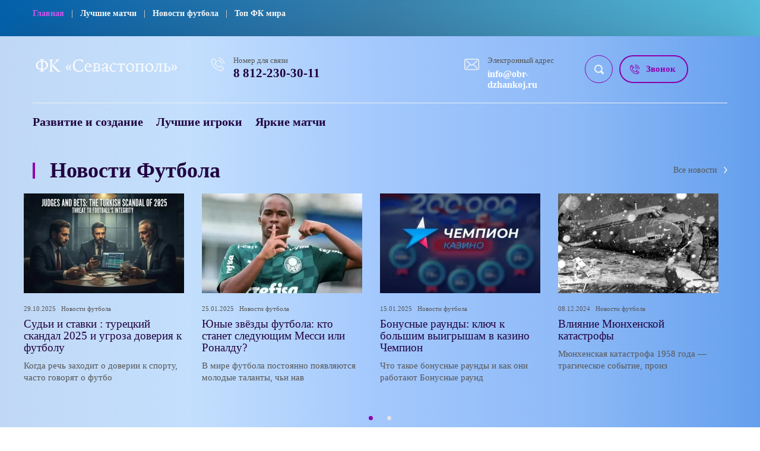

--- FILE ---
content_type: text/html; charset=UTF-8
request_url: https://obr-dzhankoj.ru/
body_size: 15359
content:
<!doctype html><html lang="ru-RU"><head><meta http-equiv="Content-Type" content="text/html; charset=UTF-8" /><title>ФК «Севастополь» — История, традиции и достижения клуба</title><meta name='robots' content='index, follow, max-image-preview:large, max-snippet:-1, max-video-preview:-1' /><meta name="description" content="Узнайте о богатой истории ФК «Севастополь», его традициях и значимых достижениях. Откройте для себя путь клуба от основания до побед и успехов на футбольной арене." /><link rel="canonical" href="https://obr-dzhankoj.ru/" /><meta property="og:locale" content="ru_RU" /><meta property="og:type" content="website" /><meta property="og:title" content="ФК «Севастополь» — История, традиции и достижения клуба" /><meta property="og:description" content="Узнайте о богатой истории ФК «Севастополь», его традициях и значимых достижениях. Откройте для себя путь клуба от основания до побед и успехов на футбольной арене." /><meta property="og:url" content="https://obr-dzhankoj.ru/" /><meta property="og:site_name" content="obr-dzhankoj" /><meta property="article:modified_time" content="2025-09-22T09:49:32+00:00" /><meta property="og:image" content="https://obr-dzhankoj.ru/wp-content/uploads/2024/12/89748044554.webp" /><meta property="og:image:width" content="1028" /><meta property="og:image:height" content="624" /><meta property="og:image:type" content="image/webp" /><meta name="twitter:card" content="summary_large_image" /> <script type="application/ld+json" class="yoast-schema-graph">{"@context":"https://schema.org","@graph":[{"@type":"WebPage","@id":"https://obr-dzhankoj.ru/","url":"https://obr-dzhankoj.ru/","name":"ФК «Севастополь» — История, традиции и достижения клуба","isPartOf":{"@id":"https://obr-dzhankoj.ru/#website"},"primaryImageOfPage":{"@id":"https://obr-dzhankoj.ru/#primaryimage"},"image":{"@id":"https://obr-dzhankoj.ru/#primaryimage"},"thumbnailUrl":"https://obr-dzhankoj.ru/wp-content/uploads/2024/12/89748044554.webp","datePublished":"2024-11-22T10:44:29+00:00","dateModified":"2025-09-22T09:49:32+00:00","description":"Узнайте о богатой истории ФК «Севастополь», его традициях и значимых достижениях. Откройте для себя путь клуба от основания до побед и успехов на футбольной арене.","breadcrumb":{"@id":"https://obr-dzhankoj.ru/#breadcrumb"},"inLanguage":"ru-RU","potentialAction":[{"@type":"ReadAction","target":["https://obr-dzhankoj.ru/"]}]},{"@type":"ImageObject","inLanguage":"ru-RU","@id":"https://obr-dzhankoj.ru/#primaryimage","url":"https://obr-dzhankoj.ru/wp-content/uploads/2024/12/89748044554.webp","contentUrl":"https://obr-dzhankoj.ru/wp-content/uploads/2024/12/89748044554.webp"},{"@type":"BreadcrumbList","@id":"https://obr-dzhankoj.ru/#breadcrumb","itemListElement":[{"@type":"ListItem","position":1,"name":"Главная страница"}]},{"@type":"WebSite","@id":"https://obr-dzhankoj.ru/#website","url":"https://obr-dzhankoj.ru/","name":"obr-dzhankoj","description":"","potentialAction":[{"@type":"SearchAction","target":{"@type":"EntryPoint","urlTemplate":"https://obr-dzhankoj.ru/?s={search_term_string}"},"query-input":{"@type":"PropertyValueSpecification","valueRequired":true,"valueName":"search_term_string"}}],"inLanguage":"ru-RU"}]}</script> <link rel="alternate" title="oEmbed (JSON)" type="application/json+oembed" href="https://obr-dzhankoj.ru/wp-json/oembed/1.0/embed?url=https%3A%2F%2Fobr-dzhankoj.ru%2F" /><link rel="alternate" title="oEmbed (XML)" type="text/xml+oembed" href="https://obr-dzhankoj.ru/wp-json/oembed/1.0/embed?url=https%3A%2F%2Fobr-dzhankoj.ru%2F&#038;format=xml" /><style id='wp-img-auto-sizes-contain-inline-css' type='text/css'>img:is([sizes=auto i],[sizes^="auto," i]){contain-intrinsic-size:3000px 1500px}
/*# sourceURL=wp-img-auto-sizes-contain-inline-css */</style><style id='classic-theme-styles-inline-css' type='text/css'>/*! This file is auto-generated */
.wp-block-button__link{color:#fff;background-color:#32373c;border-radius:9999px;box-shadow:none;text-decoration:none;padding:calc(.667em + 2px) calc(1.333em + 2px);font-size:1.125em}.wp-block-file__button{background:#32373c;color:#fff;text-decoration:none}
/*# sourceURL=/wp-includes/css/classic-themes.min.css */</style> <script defer type="text/javascript" src="https://obr-dzhankoj.ru/wp-includes/js/jquery/jquery.min.js?ver=3.7.1" id="jquery-core-js"></script> <script defer type="text/javascript" src="https://obr-dzhankoj.ru/wp-includes/js/jquery/jquery-migrate.min.js?ver=3.4.1" id="jquery-migrate-js"></script> <link rel="https://api.w.org/" href="https://obr-dzhankoj.ru/wp-json/" /><link rel="alternate" title="JSON" type="application/json" href="https://obr-dzhankoj.ru/wp-json/wp/v2/pages/2" /><meta name="viewport" content="width=device-width, initial-scale=1.0"><link rel="stylesheet" href="https://obr-dzhankoj.ru/wp-content/cache/autoptimize/autoptimize_single_157956ed21838e5ac620019e89ad17cb.php" type="text/css" media="screen" /><link rel="stylesheet" href="https://obr-dzhankoj.ru/wp-content/cache/autoptimize/autoptimize_single_2eacf1c48179e9e3742d628e5e3f5f00.php" media="screen and (max-width: 1210px)"><link rel="stylesheet" href="https://obr-dzhankoj.ru/wp-content/cache/autoptimize/autoptimize_single_e12081be7b7b79872c2cf23f1ce38a4e.php" media="screen and (max-width: 1020px)"><link rel="stylesheet" href="https://obr-dzhankoj.ru/wp-content/cache/autoptimize/autoptimize_single_3107d5679a0887c02160aa504e27111e.php" media="screen and (max-width: 759px)"><style id='global-styles-inline-css' type='text/css'>:root{--wp--preset--aspect-ratio--square: 1;--wp--preset--aspect-ratio--4-3: 4/3;--wp--preset--aspect-ratio--3-4: 3/4;--wp--preset--aspect-ratio--3-2: 3/2;--wp--preset--aspect-ratio--2-3: 2/3;--wp--preset--aspect-ratio--16-9: 16/9;--wp--preset--aspect-ratio--9-16: 9/16;--wp--preset--color--black: #000000;--wp--preset--color--cyan-bluish-gray: #abb8c3;--wp--preset--color--white: #ffffff;--wp--preset--color--pale-pink: #f78da7;--wp--preset--color--vivid-red: #cf2e2e;--wp--preset--color--luminous-vivid-orange: #ff6900;--wp--preset--color--luminous-vivid-amber: #fcb900;--wp--preset--color--light-green-cyan: #7bdcb5;--wp--preset--color--vivid-green-cyan: #00d084;--wp--preset--color--pale-cyan-blue: #8ed1fc;--wp--preset--color--vivid-cyan-blue: #0693e3;--wp--preset--color--vivid-purple: #9b51e0;--wp--preset--gradient--vivid-cyan-blue-to-vivid-purple: linear-gradient(135deg,rgb(6,147,227) 0%,rgb(155,81,224) 100%);--wp--preset--gradient--light-green-cyan-to-vivid-green-cyan: linear-gradient(135deg,rgb(122,220,180) 0%,rgb(0,208,130) 100%);--wp--preset--gradient--luminous-vivid-amber-to-luminous-vivid-orange: linear-gradient(135deg,rgb(252,185,0) 0%,rgb(255,105,0) 100%);--wp--preset--gradient--luminous-vivid-orange-to-vivid-red: linear-gradient(135deg,rgb(255,105,0) 0%,rgb(207,46,46) 100%);--wp--preset--gradient--very-light-gray-to-cyan-bluish-gray: linear-gradient(135deg,rgb(238,238,238) 0%,rgb(169,184,195) 100%);--wp--preset--gradient--cool-to-warm-spectrum: linear-gradient(135deg,rgb(74,234,220) 0%,rgb(151,120,209) 20%,rgb(207,42,186) 40%,rgb(238,44,130) 60%,rgb(251,105,98) 80%,rgb(254,248,76) 100%);--wp--preset--gradient--blush-light-purple: linear-gradient(135deg,rgb(255,206,236) 0%,rgb(152,150,240) 100%);--wp--preset--gradient--blush-bordeaux: linear-gradient(135deg,rgb(254,205,165) 0%,rgb(254,45,45) 50%,rgb(107,0,62) 100%);--wp--preset--gradient--luminous-dusk: linear-gradient(135deg,rgb(255,203,112) 0%,rgb(199,81,192) 50%,rgb(65,88,208) 100%);--wp--preset--gradient--pale-ocean: linear-gradient(135deg,rgb(255,245,203) 0%,rgb(182,227,212) 50%,rgb(51,167,181) 100%);--wp--preset--gradient--electric-grass: linear-gradient(135deg,rgb(202,248,128) 0%,rgb(113,206,126) 100%);--wp--preset--gradient--midnight: linear-gradient(135deg,rgb(2,3,129) 0%,rgb(40,116,252) 100%);--wp--preset--font-size--small: 13px;--wp--preset--font-size--medium: 20px;--wp--preset--font-size--large: 36px;--wp--preset--font-size--x-large: 42px;--wp--preset--spacing--20: 0.44rem;--wp--preset--spacing--30: 0.67rem;--wp--preset--spacing--40: 1rem;--wp--preset--spacing--50: 1.5rem;--wp--preset--spacing--60: 2.25rem;--wp--preset--spacing--70: 3.38rem;--wp--preset--spacing--80: 5.06rem;--wp--preset--shadow--natural: 6px 6px 9px rgba(0, 0, 0, 0.2);--wp--preset--shadow--deep: 12px 12px 50px rgba(0, 0, 0, 0.4);--wp--preset--shadow--sharp: 6px 6px 0px rgba(0, 0, 0, 0.2);--wp--preset--shadow--outlined: 6px 6px 0px -3px rgb(255, 255, 255), 6px 6px rgb(0, 0, 0);--wp--preset--shadow--crisp: 6px 6px 0px rgb(0, 0, 0);}:where(.is-layout-flex){gap: 0.5em;}:where(.is-layout-grid){gap: 0.5em;}body .is-layout-flex{display: flex;}.is-layout-flex{flex-wrap: wrap;align-items: center;}.is-layout-flex > :is(*, div){margin: 0;}body .is-layout-grid{display: grid;}.is-layout-grid > :is(*, div){margin: 0;}:where(.wp-block-columns.is-layout-flex){gap: 2em;}:where(.wp-block-columns.is-layout-grid){gap: 2em;}:where(.wp-block-post-template.is-layout-flex){gap: 1.25em;}:where(.wp-block-post-template.is-layout-grid){gap: 1.25em;}.has-black-color{color: var(--wp--preset--color--black) !important;}.has-cyan-bluish-gray-color{color: var(--wp--preset--color--cyan-bluish-gray) !important;}.has-white-color{color: var(--wp--preset--color--white) !important;}.has-pale-pink-color{color: var(--wp--preset--color--pale-pink) !important;}.has-vivid-red-color{color: var(--wp--preset--color--vivid-red) !important;}.has-luminous-vivid-orange-color{color: var(--wp--preset--color--luminous-vivid-orange) !important;}.has-luminous-vivid-amber-color{color: var(--wp--preset--color--luminous-vivid-amber) !important;}.has-light-green-cyan-color{color: var(--wp--preset--color--light-green-cyan) !important;}.has-vivid-green-cyan-color{color: var(--wp--preset--color--vivid-green-cyan) !important;}.has-pale-cyan-blue-color{color: var(--wp--preset--color--pale-cyan-blue) !important;}.has-vivid-cyan-blue-color{color: var(--wp--preset--color--vivid-cyan-blue) !important;}.has-vivid-purple-color{color: var(--wp--preset--color--vivid-purple) !important;}.has-black-background-color{background-color: var(--wp--preset--color--black) !important;}.has-cyan-bluish-gray-background-color{background-color: var(--wp--preset--color--cyan-bluish-gray) !important;}.has-white-background-color{background-color: var(--wp--preset--color--white) !important;}.has-pale-pink-background-color{background-color: var(--wp--preset--color--pale-pink) !important;}.has-vivid-red-background-color{background-color: var(--wp--preset--color--vivid-red) !important;}.has-luminous-vivid-orange-background-color{background-color: var(--wp--preset--color--luminous-vivid-orange) !important;}.has-luminous-vivid-amber-background-color{background-color: var(--wp--preset--color--luminous-vivid-amber) !important;}.has-light-green-cyan-background-color{background-color: var(--wp--preset--color--light-green-cyan) !important;}.has-vivid-green-cyan-background-color{background-color: var(--wp--preset--color--vivid-green-cyan) !important;}.has-pale-cyan-blue-background-color{background-color: var(--wp--preset--color--pale-cyan-blue) !important;}.has-vivid-cyan-blue-background-color{background-color: var(--wp--preset--color--vivid-cyan-blue) !important;}.has-vivid-purple-background-color{background-color: var(--wp--preset--color--vivid-purple) !important;}.has-black-border-color{border-color: var(--wp--preset--color--black) !important;}.has-cyan-bluish-gray-border-color{border-color: var(--wp--preset--color--cyan-bluish-gray) !important;}.has-white-border-color{border-color: var(--wp--preset--color--white) !important;}.has-pale-pink-border-color{border-color: var(--wp--preset--color--pale-pink) !important;}.has-vivid-red-border-color{border-color: var(--wp--preset--color--vivid-red) !important;}.has-luminous-vivid-orange-border-color{border-color: var(--wp--preset--color--luminous-vivid-orange) !important;}.has-luminous-vivid-amber-border-color{border-color: var(--wp--preset--color--luminous-vivid-amber) !important;}.has-light-green-cyan-border-color{border-color: var(--wp--preset--color--light-green-cyan) !important;}.has-vivid-green-cyan-border-color{border-color: var(--wp--preset--color--vivid-green-cyan) !important;}.has-pale-cyan-blue-border-color{border-color: var(--wp--preset--color--pale-cyan-blue) !important;}.has-vivid-cyan-blue-border-color{border-color: var(--wp--preset--color--vivid-cyan-blue) !important;}.has-vivid-purple-border-color{border-color: var(--wp--preset--color--vivid-purple) !important;}.has-vivid-cyan-blue-to-vivid-purple-gradient-background{background: var(--wp--preset--gradient--vivid-cyan-blue-to-vivid-purple) !important;}.has-light-green-cyan-to-vivid-green-cyan-gradient-background{background: var(--wp--preset--gradient--light-green-cyan-to-vivid-green-cyan) !important;}.has-luminous-vivid-amber-to-luminous-vivid-orange-gradient-background{background: var(--wp--preset--gradient--luminous-vivid-amber-to-luminous-vivid-orange) !important;}.has-luminous-vivid-orange-to-vivid-red-gradient-background{background: var(--wp--preset--gradient--luminous-vivid-orange-to-vivid-red) !important;}.has-very-light-gray-to-cyan-bluish-gray-gradient-background{background: var(--wp--preset--gradient--very-light-gray-to-cyan-bluish-gray) !important;}.has-cool-to-warm-spectrum-gradient-background{background: var(--wp--preset--gradient--cool-to-warm-spectrum) !important;}.has-blush-light-purple-gradient-background{background: var(--wp--preset--gradient--blush-light-purple) !important;}.has-blush-bordeaux-gradient-background{background: var(--wp--preset--gradient--blush-bordeaux) !important;}.has-luminous-dusk-gradient-background{background: var(--wp--preset--gradient--luminous-dusk) !important;}.has-pale-ocean-gradient-background{background: var(--wp--preset--gradient--pale-ocean) !important;}.has-electric-grass-gradient-background{background: var(--wp--preset--gradient--electric-grass) !important;}.has-midnight-gradient-background{background: var(--wp--preset--gradient--midnight) !important;}.has-small-font-size{font-size: var(--wp--preset--font-size--small) !important;}.has-medium-font-size{font-size: var(--wp--preset--font-size--medium) !important;}.has-large-font-size{font-size: var(--wp--preset--font-size--large) !important;}.has-x-large-font-size{font-size: var(--wp--preset--font-size--x-large) !important;}
/*# sourceURL=global-styles-inline-css */</style></head><body><div class="wrap"><div class="top"><nav class="nav_top"><ul id="menu-menu-1" class="menu"><li id="menu-item-7" class="menu-item menu-item-type-post_type menu-item-object-page menu-item-home current-menu-item page_item page-item-2 current_page_item menu-item-7"><a href="https://obr-dzhankoj.ru/" aria-current="page">Главная</a></li><li id="menu-item-79" class="menu-item menu-item-type-taxonomy menu-item-object-category menu-item-79"><a href="https://obr-dzhankoj.ru/category/luchshie-matchi/">Лучшие матчи</a></li><li id="menu-item-80" class="menu-item menu-item-type-taxonomy menu-item-object-category menu-item-80"><a href="https://obr-dzhankoj.ru/category/novosti-futbola/">Новости футбола</a></li><li id="menu-item-81" class="menu-item menu-item-type-taxonomy menu-item-object-category menu-item-81"><a href="https://obr-dzhankoj.ru/category/top-fk-mira/">Топ ФК мира</a></li></ul></nav><div class="clear"></div></div></div><div class="bg1"><div class="bg2"><div class="wrap"><header><div class="logo"><a href="https://obr-dzhankoj.ru"><noscript><img src="https://obr-dzhankoj.ru/wp-content/themes/obrdzhankoj/images/logo.png" /></noscript><img class="lazyload" src='data:image/svg+xml,%3Csvg%20xmlns=%22http://www.w3.org/2000/svg%22%20viewBox=%220%200%20210%20140%22%3E%3C/svg%3E' data-src="https://obr-dzhankoj.ru/wp-content/themes/obrdzhankoj/images/logo.png" /></a></div><div class="med_zvns"><div class="med_zvn"><div class="med_zvn_t">Номер для связи</div><div class="med_zvn_n"><a href="tel:88122303011">8 812-230-30-11</a></div></div><div class="clear"></div></div><div class="med_mail"><div class="med_mail_t">Электронный адрес</div><div class="med_mail_m"><a href="mailto:info@obr-dzhankoj.ru">info@obr-dzhankoj.ru</a></div></div> <span class="show_nav"><span></span></span><div class="search"> <span class="search_show"></span><div class="search_hide"><form method="get" action="https://obr-dzhankoj.ru/"><div class="search_inp"><input type="text" value="" placeholder="Поиск по сайту ... например коробка крафтовая" name="s" /></div><div class="search_sub"><input type="submit" value="" /></div> <span class="search_close"></span></form></div></div><div class="med_z"><a class="btn btn_s2 btn_i1 modal" href="#auto_tel">Звонок</a></div><div class="clear"></div><nav class="nav"><div class="nav_inc"></div><ul id="menu-2" class="menu"><li id="menu-item-77" class="menu-item menu-item-type-post_type menu-item-object-page menu-item-77"><a href="https://obr-dzhankoj.ru/razvitie-i-sozdanie-fk-sevastopol/">Развитие и создание</a></li><li id="menu-item-82" class="menu-item menu-item-type-post_type menu-item-object-page menu-item-82"><a href="https://obr-dzhankoj.ru/luchshie-igroki-fk-sevastopol/">Лучшие игроки</a></li><li id="menu-item-84" class="menu-item menu-item-type-post_type menu-item-object-page menu-item-84"><a href="https://obr-dzhankoj.ru/samye-yarkie-matchi/">Яркие матчи</a></li></ul><div class="clear"></div></nav></header></div><div class="footb_infs_bg"><div class="wrap"><div class="footb_infs"><div class="footb_t">Новости Футбола</div><div class="footb_go"><a href="https://obr-dzhankoj.ru/category/novosti-futbola/">Все новости</a></div><div class="clear"></div><div class="footb_infs_tapalk"><div class="footb_infs_slide"><div class="sport_nowst"><div class="sport_nowst_img"><a href="https://obr-dzhankoj.ru/sudi-i-stavki-tureckij-skandal-2025-i-ugroza-doveriya-k-futbolu/" title="Судьи и ставки : турецкий скандал 2025 и угроза доверия к футболу"><noscript><img src="https://obr-dzhankoj.ru/wp-content/uploads/2025/10/YTRWESDCFhbsdfuyer5-270x168.webp" title="Судьи и ставки : турецкий скандал 2025 и угроза доверия к футболу" alt="Судьи и ставки : турецкий скандал 2025 и угроза доверия к футболу" /></noscript><img class="lazyload" src='data:image/svg+xml,%3Csvg%20xmlns=%22http://www.w3.org/2000/svg%22%20viewBox=%220%200%20210%20140%22%3E%3C/svg%3E' data-src="https://obr-dzhankoj.ru/wp-content/uploads/2025/10/YTRWESDCFhbsdfuyer5-270x168.webp" title="Судьи и ставки : турецкий скандал 2025 и угроза доверия к футболу" alt="Судьи и ставки : турецкий скандал 2025 и угроза доверия к футболу" /></a></div><div class="sport_nowst_inf"><span>29.10.2025</span> <a href="https://obr-dzhankoj.ru/category/novosti-futbola/" rel="category tag">Новости футбола</a></div><div class="sport_nowst_t"><a href="https://obr-dzhankoj.ru/sudi-i-stavki-tureckij-skandal-2025-i-ugroza-doveriya-k-futbolu/">Судьи и ставки : турецкий скандал 2025 и угроза доверия к футболу</a></div><div class="sport_nowst_e">Когда речь заходит о доверии к спорту, часто говорят о футбо</div></div></div><div class="footb_infs_slide"><div class="sport_nowst"><div class="sport_nowst_img"><a href="https://obr-dzhankoj.ru/yunye-zvyozdy-futbola-kto-stanet-sleduyushhim-messi-ili-ronaldu/" title="Юные звёзды футбола: кто станет следующим Месси или Роналду?"><noscript><img src="https://obr-dzhankoj.ru/wp-content/uploads/2025/01/TFYUYDFGBHJKL4432-270x168.webp" title="Юные звёзды футбола: кто станет следующим Месси или Роналду?" alt="Юные звёзды футбола: кто станет следующим Месси или Роналду?" /></noscript><img class="lazyload" src='data:image/svg+xml,%3Csvg%20xmlns=%22http://www.w3.org/2000/svg%22%20viewBox=%220%200%20210%20140%22%3E%3C/svg%3E' data-src="https://obr-dzhankoj.ru/wp-content/uploads/2025/01/TFYUYDFGBHJKL4432-270x168.webp" title="Юные звёзды футбола: кто станет следующим Месси или Роналду?" alt="Юные звёзды футбола: кто станет следующим Месси или Роналду?" /></a></div><div class="sport_nowst_inf"><span>25.01.2025</span> <a href="https://obr-dzhankoj.ru/category/novosti-futbola/" rel="category tag">Новости футбола</a></div><div class="sport_nowst_t"><a href="https://obr-dzhankoj.ru/yunye-zvyozdy-futbola-kto-stanet-sleduyushhim-messi-ili-ronaldu/">Юные звёзды футбола: кто станет следующим Месси или Роналду?</a></div><div class="sport_nowst_e">В мире футбола постоянно появляются молодые таланты, чьи нав</div></div></div><div class="footb_infs_slide"><div class="sport_nowst"><div class="sport_nowst_img"><a href="https://obr-dzhankoj.ru/bonusnye-raundy-klyuch-k-bolshim-vyigrysham-v-kazino-chempion/" title="Бонусные раунды: ключ к большим выигрышам в казино Чемпион"><noscript><img src="https://obr-dzhankoj.ru/wp-content/uploads/2025/01/545046054654704-270x168.webp" title="Бонусные раунды: ключ к большим выигрышам в казино Чемпион" alt="Бонусные раунды: ключ к большим выигрышам в казино Чемпион" /></noscript><img class="lazyload" src='data:image/svg+xml,%3Csvg%20xmlns=%22http://www.w3.org/2000/svg%22%20viewBox=%220%200%20210%20140%22%3E%3C/svg%3E' data-src="https://obr-dzhankoj.ru/wp-content/uploads/2025/01/545046054654704-270x168.webp" title="Бонусные раунды: ключ к большим выигрышам в казино Чемпион" alt="Бонусные раунды: ключ к большим выигрышам в казино Чемпион" /></a></div><div class="sport_nowst_inf"><span>15.01.2025</span> <a href="https://obr-dzhankoj.ru/category/novosti-futbola/" rel="category tag">Новости футбола</a></div><div class="sport_nowst_t"><a href="https://obr-dzhankoj.ru/bonusnye-raundy-klyuch-k-bolshim-vyigrysham-v-kazino-chempion/">Бонусные раунды: ключ к большим выигрышам в казино Чемпион</a></div><div class="sport_nowst_e">Что такое бонусные раунды и как они работают
Бонусные раунд</div></div></div><div class="footb_infs_slide"><div class="sport_nowst"><div class="sport_nowst_img"><a href="https://obr-dzhankoj.ru/vliyanie-myunxenskoj-katastrofy/" title="Влияние Мюнхенской катастрофы"><noscript><img src="https://obr-dzhankoj.ru/wp-content/uploads/2024/12/upload-19580206_gaf_u39_007-pic905-895x505-49358-270x168.webp" title="Влияние Мюнхенской катастрофы" alt="Влияние Мюнхенской катастрофы" /></noscript><img class="lazyload" src='data:image/svg+xml,%3Csvg%20xmlns=%22http://www.w3.org/2000/svg%22%20viewBox=%220%200%20210%20140%22%3E%3C/svg%3E' data-src="https://obr-dzhankoj.ru/wp-content/uploads/2024/12/upload-19580206_gaf_u39_007-pic905-895x505-49358-270x168.webp" title="Влияние Мюнхенской катастрофы" alt="Влияние Мюнхенской катастрофы" /></a></div><div class="sport_nowst_inf"><span>08.12.2024</span> <a href="https://obr-dzhankoj.ru/category/novosti-futbola/" rel="category tag">Новости футбола</a></div><div class="sport_nowst_t"><a href="https://obr-dzhankoj.ru/vliyanie-myunxenskoj-katastrofy/">Влияние Мюнхенской катастрофы</a></div><div class="sport_nowst_e">Мюнхенская катастрофа 1958 года — трагическое событие, произ</div></div></div><div class="footb_infs_slide"><div class="sport_nowst"><div class="sport_nowst_img"><a href="https://obr-dzhankoj.ru/perexod-kiliana-mbappe-v-real-madrid/" title="Переход Килиана Мбаппе в &#171;Реал Мадрид&#187;"><noscript><img src="https://obr-dzhankoj.ru/wp-content/uploads/2024/11/111_4948-1-270x168.webp" title="Переход Килиана Мбаппе в &#171;Реал Мадрид&#187;" alt="Переход Килиана Мбаппе в &#171;Реал Мадрид&#187;" /></noscript><img class="lazyload" src='data:image/svg+xml,%3Csvg%20xmlns=%22http://www.w3.org/2000/svg%22%20viewBox=%220%200%20210%20140%22%3E%3C/svg%3E' data-src="https://obr-dzhankoj.ru/wp-content/uploads/2024/11/111_4948-1-270x168.webp" title="Переход Килиана Мбаппе в &#171;Реал Мадрид&#187;" alt="Переход Килиана Мбаппе в &#171;Реал Мадрид&#187;" /></a></div><div class="sport_nowst_inf"><span>30.11.2024</span> <a href="https://obr-dzhankoj.ru/category/novosti-futbola/" rel="category tag">Новости футбола</a></div><div class="sport_nowst_t"><a href="https://obr-dzhankoj.ru/perexod-kiliana-mbappe-v-real-madrid/">Переход Килиана Мбаппе в &#171;Реал Мадрид&#187;</a></div><div class="sport_nowst_e">Килиан Мбаппе — один из самых ярких и талантливых футболисто</div></div></div></div></div></div></div><div class="wrap"><article class="footb_post"><h1>ФК «Севастополь» история, традиции и достижения</h1><div class="entry"><p><strong>ФК «Севастополь»</strong> был основан в 2002 году, хотя футбольные традиции города уходят корнями в более ранние времена. До этого в Севастополе существовали разные команды, которые выступали на региональном уровне. Создание клуба было связано с целью объединить футбольные силы региона и вывести их на новый уровень.</p><p>Первоначально клуб назывался «Севастополь», а его домашним стадионом стал стадион СКС (Спортивный комплекс «Севастополь»). С первых лет существования команда заявила о себе как о коллективе, способном бороться за высокие места в местных и региональных турнирах. Финансовая поддержка от спонсоров и энтузиазм руководства сыграли ключевую роль в становлении клуба.</p><blockquote><p>Уже в первые годы команда добилась значительных успехов, выиграв несколько любительских турниров, что позволило ей выйти на профессиональный уровень. В 2009 году клуб получил профессиональный статус, что стало началом его участия в более серьёзных соревнованиях.</p></blockquote><h2><a href="https://obr-dzhankoj.ru/wp-content/uploads/2024/12/89748044554.webp"><img fetchpriority="high" decoding="async" class="aligncenter size-full wp-image-130" src="https://obr-dzhankoj.ru/wp-content/uploads/2024/12/89748044554.webp" alt="" width="1028" height="624" srcset="https://obr-dzhankoj.ru/wp-content/uploads/2024/12/89748044554.webp 1028w, https://obr-dzhankoj.ru/wp-content/uploads/2024/12/89748044554-300x182.webp 300w, https://obr-dzhankoj.ru/wp-content/uploads/2024/12/89748044554-1024x622.webp 1024w, https://obr-dzhankoj.ru/wp-content/uploads/2024/12/89748044554-768x466.webp 768w, https://obr-dzhankoj.ru/wp-content/uploads/2024/12/89748044554-310x188.webp 310w" sizes="(max-width: 1028px) 100vw, 1028px" /></a></h2><h2><strong>Традиции и уникальная атмосфера</strong></h2><p>Футбольный клуб «Севастополь» гордится своей богатой историей и традициями, которые сформировались за десятилетия существования. Одной из самых ярких традиций клуба является тесная связь с городом и его жителями. Севастополь, как крупный культурный и исторический центр, всегда поддерживал свою команду, независимо от того, в какой лиге она играла. Болеющие за команду севастопольцы известны своей страстью и верностью клубу. На матчах всегда царила атмосфера единства и гордости за родной город, а на трибунах можно было увидеть флаги с символикой клуба, песни и кричалки, поддерживающие игроков.</p><p>Особое внимание стоит уделить воспитанию молодежи, которое также стало важной частью традиций «Севастополя». С момента основания клуба в нем всегда активно развивалась система подготовки молодых футболистов. Множество игроков, прошедших через молодежные академии клуба, впоследствии становились основными игроками первой команды и успешными профессионалами. «Севастополь» гордится своей школой, которая воспитала многих выдающихся игроков, ставших символами клуба и успешными футболистами на уровне национальных чемпионатов.</p><p>Еще одной важной традицией является активное участие клуба в социальных и культурных проектах города. «Севастополь» всегда стремился быть не только спортивной командой, но и активным участником жизни города, поддерживая благотворительные акции, спортивные мероприятия и культурные инициативы. Это способствовало созданию крепких связей между клубом и его болельщиками, а также позволило клубу занять особое место в сердцах севастопольцев.</p><p>Не менее важной традицией «Севастополя» является командный дух и верность принципам честной игры. Даже в самые трудные моменты, когда команда сталкивалась с финансовыми трудностями или спортивными неудачами, игроки всегда демонстрировали стойкость и решимость. Эти качества и стали основой традиции клуба, отражая дух Севастополя — города, который пережил многое, но всегда выходил из сложных ситуаций с гордо поднятой головой.</p><p>Одной из ключевых особенностей ФК «Севастополь» является тесная связь с городом и его жителями. Команда всегда считалась символом Севастополя, а её матчи собирают тысячи преданных болельщиков. В 2010-е годы клуб даже получил прозвище «моряки» в честь города, где сильны морские традиции.</p><h2><strong>Лучшие игроки и звёзды клуба</strong></h2><p><a href="https://obr-dzhankoj.ru/wp-content/uploads/2024/12/480048048405045.webp"><noscript><img decoding="async" class="aligncenter size-full wp-image-131" src="https://obr-dzhankoj.ru/wp-content/uploads/2024/12/480048048405045.webp" alt="" width="1073" height="596" srcset="https://obr-dzhankoj.ru/wp-content/uploads/2024/12/480048048405045.webp 1073w, https://obr-dzhankoj.ru/wp-content/uploads/2024/12/480048048405045-300x167.webp 300w, https://obr-dzhankoj.ru/wp-content/uploads/2024/12/480048048405045-1024x569.webp 1024w, https://obr-dzhankoj.ru/wp-content/uploads/2024/12/480048048405045-768x427.webp 768w, https://obr-dzhankoj.ru/wp-content/uploads/2024/12/480048048405045-310x172.webp 310w" sizes="(max-width: 1073px) 100vw, 1073px" /></noscript><img decoding="async" class="lazyload aligncenter size-full wp-image-131" src='data:image/svg+xml,%3Csvg%20xmlns=%22http://www.w3.org/2000/svg%22%20viewBox=%220%200%201073%20596%22%3E%3C/svg%3E' data-src="https://obr-dzhankoj.ru/wp-content/uploads/2024/12/480048048405045.webp" alt="" width="1073" height="596" data-srcset="https://obr-dzhankoj.ru/wp-content/uploads/2024/12/480048048405045.webp 1073w, https://obr-dzhankoj.ru/wp-content/uploads/2024/12/480048048405045-300x167.webp 300w, https://obr-dzhankoj.ru/wp-content/uploads/2024/12/480048048405045-1024x569.webp 1024w, https://obr-dzhankoj.ru/wp-content/uploads/2024/12/480048048405045-768x427.webp 768w, https://obr-dzhankoj.ru/wp-content/uploads/2024/12/480048048405045-310x172.webp 310w" data-sizes="(max-width: 1073px) 100vw, 1073px" /></a></p><p>За время своего существования ФК «Севастополь» воспитала и открыла для футбольного мира многих талантливых игроков. Среди них:</p><p><strong>Максим Супрун</strong> — один из ключевых игроков ФК &#171;Севастополь&#187;, известный своими выдающимися выступлениями на позиции полузащитника. Он был признан лучшим игроком клуба и стал лучшим полузащитником в чемпионате Крымского футбольного союза. Его способность контролировать мяч, создавать опасные моменты и поддерживать атакующие действия команды выделяет его среди других футболистов. Супрун также активно участвует в защите, что делает его важным игроком как в атакующих, так и в оборонительных действиях клуба.</p><p><strong>Сергей Ференчак</strong> был одним из ярких игроков, выступавших за ФК Севастополь, а также за несколько других клубов в Украине и Белоруссии. Его футбольная карьера началась в начале 2000-х годов в составе клуба &#171;Титан&#187; из Армянска, а затем он играл за &#171;Химик&#187;, &#171;Таврию&#187; и Севастополь. За ПФК &#171;Севастополь&#187; он сыграл важную роль в выходе команды в Премьер-Лигу Украины, а также был капитаном клуба в сезоне 2010/11​. Ференчак отличался высокой работоспособностью и лидерскими качествами на поле. Его карьера в Севастополе оставила заметный след, и он сыграл в 215 матчах, забив 19 голов​. После завершения карьеры футболиста Сергей продолжил свою деятельность в качестве тренера. Он также стал важной фигурой на Крымском полуострове, где продолжал работать в футболе до своей трагической смерти в 2021 году.</p><p><strong>Игорь Литовка</strong> — опытный украинский вратарь, который в разные годы играл за несколько клубов, включая ФК «Севастополь». Он начал свою карьеру в 2007 году, и его основная роль была в защите ворот, где он продемонстрировал отличные качества, особенно в сезоне 2010-2011, когда стал основным вратарём команды. Литовка был известен своей концентрацией и умением отбивать сложные удары, о чём свидетельствуют его выступления, в том числе в матчах с клубами Премьер-лиги Украины​. Кроме того, Литовка также играл в клубах за пределами Украины, таких как латвийский «Рига» и узбекский «Андижон». Он неоднократно становился победителем первой лиги Украины с «Севастополем» и также добивался успехов в других странах, играя в национальных лигах​.</p><p><strong>Виталий Кварцяный</strong> — известный украинский футболист и тренер, который большую часть своей карьеры посвятил клубу «Волынь». Он начинал как защитник, играя за команды «Торпедо» и «Прилад», с которой он выиграл Кубок Юности. После завершения игровой карьеры, Кварцяный стал тренером и добился значительных успехов с «Волынью», где он был и тренером, и президентом клуба. Он неоднократно возглавлял команду, а также принимал участие в национальных турнирах и был замечен за строгим подходом к дисциплине, что иногда вызывало спорные моменты, например, с его методами тренировки, включавшими нестандартные элементы, как работа с собакой на тренировках​. Кроме тренерской работы, Кварцяный также занимался общественной деятельностью, становясь депутатом Луцкой горсовета в 2010 году​.</p><p>И приглашенная звезда ФК &#171;Севастополь&#187; &#8212; <strong>Рафаэль Сантос</strong> — бразильский защитник, родившийся 2 февраля 1998 года. Он известен своей стабильностью в защите и высокими физическими качествами. Сантос играет на позиции центрального защитника и обладает хорошими навыками игры головой. Его рост составляет 190 см, что делает его эффективным в воздушных единоборствах. В своей карьере он играл за несколько клубов, включая &#171;Габалу&#187; в Азербайджане, а также &#171;Лейшойнш&#187; в Португалии, где показал стабильную игру в обороне​. В сезоне 2023/2024 он также успел зарекомендовать себя в клубах Бразилии и других странах, где демонстрировал достойные показатели в матчах и работал над улучшением своей тактической подготовки. Сантос продолжает развиваться как защитник, и его уверенная игра привлекает внимание специалистов.</p><h2><strong>Достижения клуба</strong></h2><p>Футбольный клуб «Севастополь» — это один из известных клубов Украины, который имеет интересную и насыщенную историю. Основанный в 1957 году, клуб прошел через разные этапы своего развития и завоевал значительное место в украинском футболе. Одним из крупных достижений стало попадание в Премьер-Лигу Украины в 2011 году. Клуб также несколько раз становился победителем Первой лиги Украины и обладателем Кубка Профсоюзов. В последние годы, после изменения политической ситуации, клуб продолжил участвовать в чемпионатах России, добившись успеха в местных соревнованиях и укрепив свою позицию на крымском полуострове. Исторически команда выделялась своей упорной игрой и стойкостью в матчах с сильными соперниками, заслужив уважение среди болельщиков и спортивных аналитиков.</p><p>Сегодня ФК «Севастополь» продолжает развиваться, несмотря на сложные условия и политическую обстановку. Клуб активно работает над укреплением состава, развивает молодёжную академию и строит планы на участие в международных соревнованиях. Севастопольцы верят, что их команда способна достичь новых высот и стать примером стойкости и целеустремлённости.</p><p>ФК «Севастополь» — это больше, чем просто футбольный клуб. Это часть истории города, его культурное и спортивное наследие. Традиции, сплочённость и стремление к победе делают его уникальным явлением в футбольном мире.</p><p>В сезоне 2024 года ФК «Севастополь» выступает во Второй лиге России (дивизион «Б», группа 1). Команда занимает место в середине турнирной таблицы и демонстрирует стабильные результаты, включая успешные матчи против конкурентов.</p><h2>Основной состав команды</h2><p><a href="https://obr-dzhankoj.ru/wp-content/uploads/2024/12/0580844054500.webp"><noscript><img decoding="async" class="aligncenter size-full wp-image-132" src="https://obr-dzhankoj.ru/wp-content/uploads/2024/12/0580844054500.webp" alt="" width="1131" height="506" srcset="https://obr-dzhankoj.ru/wp-content/uploads/2024/12/0580844054500.webp 1131w, https://obr-dzhankoj.ru/wp-content/uploads/2024/12/0580844054500-300x134.webp 300w, https://obr-dzhankoj.ru/wp-content/uploads/2024/12/0580844054500-1024x458.webp 1024w, https://obr-dzhankoj.ru/wp-content/uploads/2024/12/0580844054500-768x344.webp 768w, https://obr-dzhankoj.ru/wp-content/uploads/2024/12/0580844054500-310x139.webp 310w" sizes="(max-width: 1131px) 100vw, 1131px" /></noscript><img decoding="async" class="lazyload aligncenter size-full wp-image-132" src='data:image/svg+xml,%3Csvg%20xmlns=%22http://www.w3.org/2000/svg%22%20viewBox=%220%200%201131%20506%22%3E%3C/svg%3E' data-src="https://obr-dzhankoj.ru/wp-content/uploads/2024/12/0580844054500.webp" alt="" width="1131" height="506" data-srcset="https://obr-dzhankoj.ru/wp-content/uploads/2024/12/0580844054500.webp 1131w, https://obr-dzhankoj.ru/wp-content/uploads/2024/12/0580844054500-300x134.webp 300w, https://obr-dzhankoj.ru/wp-content/uploads/2024/12/0580844054500-1024x458.webp 1024w, https://obr-dzhankoj.ru/wp-content/uploads/2024/12/0580844054500-768x344.webp 768w, https://obr-dzhankoj.ru/wp-content/uploads/2024/12/0580844054500-310x139.webp 310w" data-sizes="(max-width: 1131px) 100vw, 1131px" /></a></p><h3>Вратари:</h3><ul><li>Андрей Гнатков</li><li>Ростислав Тыщенко</li></ul><h3>Защитники:</h3><ul><li>Валерий Ганус</li><li>Владислав Гевлич</li><li>Андрей Иванов</li></ul><h3>Полузащитники:</h3><ul><li>Александр Моргунов — ключевой плеймейкер команды.</li><li>Руслан Рзаев — лидер по результативным передачам.</li><li>Максим Супрун</li></ul><h3>Нападающие:</h3><ul><li>Редван Османов — лучший бомбардир сезона.</li><li>Тимофей Шеменев — перспективный молодой форвард.</li></ul><p>Ключевые игроки, такие как Османов и Моргунов, отличаются высоким мастерством и являются основными двигателями атакующей игры. Молодые таланты, такие как Шеменев, получают шансы проявить себя в важных матчах, что говорит о грамотной работе тренерского штаба. ФК «Севастополь» продолжает укреплять позиции в лиге, сохраняя акцент на сочетании опыта и молодости в составе. Если вас интересуют дополнительные детали о выступлениях клуба, вы можете найти их на официальном сайте клуба или на платформе. Для составления таблицы побед и проигрышей ФК «Севастополь» в сезоне 2024 года, мы можем использовать данные о последних матчах из Второй лиги России (группа «Б»).</p><h2>Результаты матчей ФК «Севастополь» в 2024 году</h2><table><thead><tr><th>Тур</th><th>Дата</th><th>Соперник</th><th>Счёт</th><th>Результат</th></tr></thead><tbody><tr><td>28</td><td>05.10.2024</td><td>Форте (Таганрог)</td><td>2:0</td><td>Победа</td></tr><tr><td>29</td><td>12.10.2024</td><td>Динамо-2 (Махачкала)</td><td>2:0</td><td>Победа</td></tr><tr><td>30</td><td>19.10.2024</td><td>Ростов-2</td><td>0:2</td><td>Поражение</td></tr><tr><td>31</td><td>26.10.2024</td><td>Астрахань</td><td>1:1</td><td>Ничья</td></tr><tr><td>32</td><td>02.11.2024</td><td>Кубань Холдинг</td><td>2:1</td><td>Победа</td></tr><tr><td>33</td><td>09.11.2024</td><td>Динамо (Ставрополь)</td><td>0:2</td><td>Поражение</td></tr><tr><td>34</td><td>16.11.2024</td><td>Победа (Хасавюрт)</td><td>0:1</td><td>Поражение</td></tr></tbody></table><p>Эти данные демонстрируют стабильные выступления команды с равным числом побед и поражений в последних турах. Более подробную информацию можно найти на официальном сайте лиги.</p><p><a href="https://obr-dzhankoj.ru/wp-content/uploads/2024/12/sm-132251.webp"><noscript><img decoding="async" class="aligncenter size-full wp-image-50" src="https://obr-dzhankoj.ru/wp-content/uploads/2024/12/sm-132251.webp" alt="Севастополь " width="730" height="407" srcset="https://obr-dzhankoj.ru/wp-content/uploads/2024/12/sm-132251.webp 730w, https://obr-dzhankoj.ru/wp-content/uploads/2024/12/sm-132251-300x167.webp 300w, https://obr-dzhankoj.ru/wp-content/uploads/2024/12/sm-132251-310x173.webp 310w" sizes="(max-width: 730px) 100vw, 730px" /></noscript><img decoding="async" class="lazyload aligncenter size-full wp-image-50" src='data:image/svg+xml,%3Csvg%20xmlns=%22http://www.w3.org/2000/svg%22%20viewBox=%220%200%20730%20407%22%3E%3C/svg%3E' data-src="https://obr-dzhankoj.ru/wp-content/uploads/2024/12/sm-132251.webp" alt="Севастополь " width="730" height="407" data-srcset="https://obr-dzhankoj.ru/wp-content/uploads/2024/12/sm-132251.webp 730w, https://obr-dzhankoj.ru/wp-content/uploads/2024/12/sm-132251-300x167.webp 300w, https://obr-dzhankoj.ru/wp-content/uploads/2024/12/sm-132251-310x173.webp 310w" data-sizes="(max-width: 730px) 100vw, 730px" /></a></p><p>Футбольный клуб «Севастополь» имеет богатую историю и глубокие традиции, которые неразрывно связаны с культурой и спортом города. Основанный в 1957 году, клуб стал важным элементом спортивной жизни региона, а его успехи на футбольных полях вдохновляют местных болельщиков и привлекают внимание к развитию футбола в Крыму. Традиции ФК «Севастополь» включают сильный дух команды, поддержку преданных болельщиков и тесное сотрудничество с местными молодежными школами. На протяжении десятилетий клуб всегда стремился к высоким достижениям, воспитывая новых талантливых игроков и поддерживая тесные связи с городом. Сегодня «Севастополь» продолжает быть символом единства и гордости для всех любителей футбола в регионе, проводя спортивные мероприятия, развивая детский и молодежный футбол, а также активно участвуя в различных турнирах и чемпионатах.</p><div class="flex max-w-full flex-col flex-grow"><div class="min-h-8 text-message flex w-full flex-col items-end gap-2 whitespace-normal break-words text-start [.text-message+&amp;]:mt-5" dir="auto" data-message-author-role="assistant" data-message-id="93422c66-9413-43cd-bcc3-5cdbfb8b76bd" data-message-model-slug="gpt-4o"><div class="flex w-full flex-col gap-1 empty:hidden first:pt-[3px]"><div class="markdown prose w-full break-words dark:prose-invert light"><p>Для тех, кто интересуется ставками на спортивные события, <a href="https://oopt174.ru/"><strong>Mostbet</strong></a> предоставляет платформу с широкими возможностями для болельщиков. Любители футбола могут сделать ставки на матчи ФК «Севастополь», поддерживая свою любимую команду и добавляя немного азарта в просмотр игр. Эта платформа позволяет следить за статистикой, результатами и прогнозами, что помогает болельщикам быть в курсе всех событий.</p></div></div></div></div><p><a href="https://soligalich.org/"><noscript><img decoding="async" class=" wp-image-175 alignleft" src="https://obr-dzhankoj.ru/wp-content/uploads/2025/01/7к-казино.jpg" alt="7к казино" width="101" height="54" srcset="https://obr-dzhankoj.ru/wp-content/uploads/2025/01/7к-казино.jpg 323w, https://obr-dzhankoj.ru/wp-content/uploads/2025/01/7к-казино-300x161.jpg 300w, https://obr-dzhankoj.ru/wp-content/uploads/2025/01/7к-казино-310x166.jpg 310w" sizes="(max-width: 101px) 100vw, 101px" /></noscript><img decoding="async" class="lazyload  wp-image-175 alignleft" src='data:image/svg+xml,%3Csvg%20xmlns=%22http://www.w3.org/2000/svg%22%20viewBox=%220%200%20101%2054%22%3E%3C/svg%3E' data-src="https://obr-dzhankoj.ru/wp-content/uploads/2025/01/7к-казино.jpg" alt="7к казино" width="101" height="54" data-srcset="https://obr-dzhankoj.ru/wp-content/uploads/2025/01/7к-казино.jpg 323w, https://obr-dzhankoj.ru/wp-content/uploads/2025/01/7к-казино-300x161.jpg 300w, https://obr-dzhankoj.ru/wp-content/uploads/2025/01/7к-казино-310x166.jpg 310w" data-sizes="(max-width: 101px) 100vw, 101px" /></a></p><div class="clear"></div></div></article></div><div class="tapalk"><div class="slide" style="background: url('https://obr-dzhankoj.ru/wp-content/uploads/2025/11/YTDRCVjhbndfg.webp') no-repeat center center / cover;"><div class="wrap"><div class="tapal_entry"><div class="tapal_t"><span>Система физподготовки ФК Севастополь: методики, оборудование, рекондиция</span> 29.11.2025</div><div class="tapal_e">Футбольная академия ФК «Севастополь» за последние годы создала одну из наиболее структурированных си</div><div class="tapal_go"><a class="btn btn_s3 btn_c2" href="https://obr-dzhankoj.ru/sistema-fizpodgotovki-fk-sevastopol-metodiki-oborudovanie-rekondiciya/">Подробнее</a></div></div></div></div><div class="slide" style="background: url('https://obr-dzhankoj.ru/wp-content/uploads/2025/08/TREWSghbfsdu4365.webp') no-repeat center center / cover;"><div class="wrap"><div class="tapal_entry"><div class="tapal_t"><span>Первый матч «Севастополя» во Второй лиге посетили более пяти тысяч зрителей</span> 14.08.2025</div><div class="tapal_e">Футбольный клуб «Севастополь» уверенно стартовал в новом сезоне Второй лиги, проведя первый матч на</div><div class="tapal_go"><a class="btn btn_s3 btn_c2" href="https://obr-dzhankoj.ru/pervyj-match-sevastopolya-vo-vtoroj-lige-posetili-bolee-pyati-tysyach-zritelej/">Подробнее</a></div></div></div></div><div class="slide" style="background: url('https://obr-dzhankoj.ru/wp-content/uploads/2025/07/yuytTRWESDgyufsdgh546.webp') no-repeat center center / cover;"><div class="wrap"><div class="tapal_entry"><div class="tapal_t"><span>Эпические камбеки ФК Севастополь: матчи, которые вошли в легенды</span> 25.07.2025</div><div class="tapal_e">ФК «Севастополь» за свою историю неоднократно демонстрировал уникальную способность возвращаться в и</div><div class="tapal_go"><a class="btn btn_s3 btn_c2" href="https://obr-dzhankoj.ru/epicheskie-kambeki-fk-sevastopol-matchi-kotorye-voshli-v-legendy/">Подробнее</a></div></div></div></div><div class="slide" style="background: url('https://obr-dzhankoj.ru/wp-content/uploads/2025/06/4088405400450.webp') no-repeat center center / cover;"><div class="wrap"><div class="tapal_entry"><div class="tapal_t"><span>Ювентус уничтожает Аль-Айн: матч-открытие Club World Cup 2025, который войдёт в историю</span> 23.06.2025</div><div class="tapal_e">Матч-открытие Клубного чемпионата мира FIFA 2025 между туринским «Ювентусом» и эмиратским «Аль-Айном</div><div class="tapal_go"><a class="btn btn_s3 btn_c2" href="https://obr-dzhankoj.ru/yuventus-unichtozhaet-al-ajn-match-otkrytie-club-world-cup-2025-kotoryj-vojdyot-v-istoriyu/">Подробнее</a></div></div></div></div><div class="slide" style="background: url('https://obr-dzhankoj.ru/wp-content/uploads/2025/04/WWWERuytgfSDCFVGUJH.webp') no-repeat center center / cover;"><div class="wrap"><div class="tapal_entry"><div class="tapal_t"><span>Лучшие матчи Месси и Роналду: эпоха двух гениев на поле</span> 07.04.2025</div><div class="tapal_e">Противостояние Лионеля Месси и Криштиану Роналду стало не просто частью истории футбола — оно опреде</div><div class="tapal_go"><a class="btn btn_s3 btn_c2" href="https://obr-dzhankoj.ru/luchshie-matchi-messi-i-ronaldu-epoxa-dvux-geniev-na-pole/">Подробнее</a></div></div></div></div></div></div></div><div class="wrap"><footer><div class="kep_l"><div class="kep_logo"><a href="https://obr-dzhankoj.ru"><noscript><img src="https://obr-dzhankoj.ru/wp-content/themes/obrdzhankoj/images/logo.png" /></noscript><img class="lazyload" src='data:image/svg+xml,%3Csvg%20xmlns=%22http://www.w3.org/2000/svg%22%20viewBox=%220%200%20210%20140%22%3E%3C/svg%3E' data-src="https://obr-dzhankoj.ru/wp-content/themes/obrdzhankoj/images/logo.png" /></a></div><div class="copy"><span>&copy; 2005 – 2026 obr-dzhankoj</span> Вся информация, представленная на сайте, носит исключительно ознакомительный характер.</div><div class="polit"><a href="https://obr-dzhankoj.ru/">Политика обработки персональных данных</a></div></div><nav class="nav_bot"><ul id="menu-menu-2" class="menu"><li class="menu-item menu-item-type-post_type menu-item-object-page menu-item-home current-menu-item page_item page-item-2 current_page_item menu-item-7"><a href="https://obr-dzhankoj.ru/" aria-current="page">Главная</a></li><li class="menu-item menu-item-type-taxonomy menu-item-object-category menu-item-79"><a href="https://obr-dzhankoj.ru/category/luchshie-matchi/">Лучшие матчи</a></li><li class="menu-item menu-item-type-taxonomy menu-item-object-category menu-item-80"><a href="https://obr-dzhankoj.ru/category/novosti-futbola/">Новости футбола</a></li><li class="menu-item menu-item-type-taxonomy menu-item-object-category menu-item-81"><a href="https://obr-dzhankoj.ru/category/top-fk-mira/">Топ ФК мира</a></li></ul></nav><nav class="nav_bot"><ul id="menu-3" class="menu"><li class="menu-item menu-item-type-post_type menu-item-object-page menu-item-77"><a href="https://obr-dzhankoj.ru/razvitie-i-sozdanie-fk-sevastopol/">Развитие и создание</a></li><li class="menu-item menu-item-type-post_type menu-item-object-page menu-item-82"><a href="https://obr-dzhankoj.ru/luchshie-igroki-fk-sevastopol/">Лучшие игроки</a></li><li class="menu-item menu-item-type-post_type menu-item-object-page menu-item-84"><a href="https://obr-dzhankoj.ru/samye-yarkie-matchi/">Яркие матчи</a></li></ul></nav><div class="kep_cont"><div class="kep_zvns"><div class="kep_zvn"><div class="med_zvn_t">Номер для связи</div><div class="med_zvn_n"><a href="tel:88001234567">8 800 123-45-67</a></div></div><div class="clear"></div></div><div class="kep_mail"><div class="med_mail_t">Электронный адрес</div><div class="med_mail_m"><a href="mailto:info@obr-dzhankoj.ru">info@obr-dzhankoj.ru</a></div></div><div class="kep_z"><a class="btn btn_s2 btn_i1 modal" href="#auto_tel">Заказать звонок</a></div></div><div class="clear"></div><div class="clear"></div></footer></div><div id="auto_tel" class="auto_win"><div class="auto_bg"><div class="auto_title">Заказать звонок</div> <span class="auto_close"></span><form><div class="vusk_line"><div class="vusk_lab">Ваше имя</div> <input class="inp" value="" type="text" name="i1"></div><div class="vusk_line"><div class="vusk_lab">Ваш телефон</div> <input class="inp" value="" type="tel" name="i2"></div><div class="vusk_line"><input type="submit" value="Отправить" class="btn" /></div></form></div></div><div class="auto_mask"></div> <!--[if lt IE 9]><script src="https://obr-dzhankoj.ru/wp-content/themes/obrdzhankoj/js/html5.js"></script><![endif]--><link rel="stylesheet" href="https://obr-dzhankoj.ru/wp-content/themes/obrdzhankoj/js/jquery.fancybox.min.css" /> <script defer src="https://obr-dzhankoj.ru/wp-content/themes/obrdzhankoj/js/jquery.fancybox.min.js"></script> <script defer type="text/javascript" src="https://obr-dzhankoj.ru/wp-content/themes/obrdzhankoj/js/slick.min.js"></script> <link rel="stylesheet" type="text/css" href="https://obr-dzhankoj.ru/wp-content/cache/autoptimize/autoptimize_single_b06073c5a23326dcc332b78d42c7290c.php" /> <script defer type="text/javascript" src="https://obr-dzhankoj.ru/wp-content/cache/autoptimize/autoptimize_single_dce01fc65c0ad246e0ab5c3bef3b6d1d.php"></script> <script type="speculationrules">{"prefetch":[{"source":"document","where":{"and":[{"href_matches":"/*"},{"not":{"href_matches":["/wp-*.php","/wp-admin/*","/wp-content/uploads/*","/wp-content/*","/wp-content/plugins/*","/wp-content/themes/obrdzhankoj/*","/*\\?(.+)"]}},{"not":{"selector_matches":"a[rel~=\"nofollow\"]"}},{"not":{"selector_matches":".no-prefetch, .no-prefetch a"}}]},"eagerness":"conservative"}]}</script> <noscript><style>.lazyload{display:none;}</style></noscript><script data-noptimize="1">window.lazySizesConfig=window.lazySizesConfig||{};window.lazySizesConfig.loadMode=1;</script><script defer data-noptimize="1" src='https://obr-dzhankoj.ru/wp-content/plugins/autoptimize/classes/external/js/lazysizes.min.js?ao_version=3.1.12'></script><script defer type="text/javascript" src="https://obr-dzhankoj.ru/wp-includes/js/comment-reply.min.js?ver=6.9" id="comment-reply-js" data-wp-strategy="async" fetchpriority="low"></script> </body></html>

--- FILE ---
content_type: text/css; charset=utf-8
request_url: https://obr-dzhankoj.ru/wp-content/cache/autoptimize/autoptimize_single_157956ed21838e5ac620019e89ad17cb.php
body_size: 4724
content:
HTML,BODY,DIV,SPAN,APPLET,OBJECT,IFRAME,H1,H2,H3,H4,H5,H6,P,BLOCKQUOTE,PRE,A,ABBR,ACRONYM,ADDRESS,BIG,CITE,CODE,DEL,DFN,EM,FONT,IMG,INS,KBD,Q,S,SAMP,SMALL,STRIKE,STRONG,TT,VAR,B,U,I,CENTER,DL,DT,DD,OL,UL,LI,FIELDSET,FORM,LABEL,LEGEND{margin:0;padding:0;border:0;outline:0;font-size:100%;vertical-align:baseline;background:0 0}SUP,SUB{line-height:1px}BODY{line-height:1}UL{list-style:none}:focus{outline:0}INS{text-decoration:none}DEL{text-decoration:line-through}input::-moz-focus-inner{border:0}article,aside,details,figcaption,figure,footer,header,hgroup,main,nav,section,summary,.block{display:block}audio,canvas,video{display:inline-block}audio:not([controls]){display:none;height:0}[hidden]{display:none}.none,.hidden{display:none}.on760{display:none}.clear,.clr{clear:both}hr.clear,hr.clr{padding:0;margin:0;height:1px;overflow:hidden;border:0}.clearfix:before,.clearfix:after,.clf:before,.clf:after{content:" ";display:table}.clearfix:after,.clf:after{clear:both}.clearfix,.clf{*zoom:1;}.alignright,.right{float:right}.alignleft,.left{float:left}.center{text-align:center}.centered,.aligncenter{display:block;margin-left:auto;margin-right:auto}img.alignright,img.right{margin:0 0 4px 10px;display:inline}img.alignleft,img.left{margin:0 10px 4px 0;display:inline}a img{border:none}img{max-width:100%}.entry img{height:auto}body{color:#210240;font-size:16px;line-height:26px;font-weight:320;font-family:'Lucida Sans Unicode';background:linear-gradient(90deg,#0462ac,#3880ac,#54bcdc);text-align:center}.wrap{width:1170px;margin:0 auto;text-align:left}.bg2{max-width:1312px;margin:0 auto;position:relative;background:linear-gradient(90deg,#c0d8f5,#c3dffd,#a3c8fd,#8ebaf7,#649fed);box-shadow:0px 0px 79px rgba(24,5,5,.17)}input,textarea{font-family:'Lucida Sans Unicode';font-weight:320}a{color:#cb25ef;text-decoration:none;transition:all .3s .02s ease}a:hover{color:#8e00ac;text-decoration:none}p,h1,h2,h3,h4,h5,h6,.h1,.h2,.h3,.h4,.h5,.h6,.title,.entry table,.entry form,.entry ul,.entry ol,.entry hr,blockquote{margin:0 0 24px}h1,h2,h3,h4,h5,h6,.h1,.h2,.h3,.h4,.h5,.h6,.title{color:#210240;font-weight:510}h1,.h1,.title{font-size:38px;line-height:42px}h2,.h2{font-size:35px;line-height:39px}h3,.h3{font-size:32px;line-height:36px}h4,.h4{font-size:29px;line-height:33px}h5,.h5{font-size:26px;line-height:30px}h6,.h6{font-size:22px;line-height:26px}.table,.entry table{border-spacing:0;border-collapse:collapse}.table tr th,.entry table tr th{background:#c9bcae;border-right:1px solid #d2c9bf;padding:7px 17px;color:#fff;font-size:16px;line-height:24px;font-weight:700;text-align:left}.table tr th:last-child,.entry table tr th:last-child{border:0;border-radius:0 4px 4px 0}.table tr th:first-child,.entry table tr th:first-child{border-radius:4px 0 0 4px}.table tr td,.entry table tr td{border-bottom:1px solid #eee;border-right:1px solid #eee;padding:7px 17px;font-size:15px;line-height:19px;font-weight:510}.table tr td:last-child,.entry table tr td:last-child{border-right:0}.table tr:last-child td,.entry table tr:last-child td{border-bottom:0}.entry table.nobord,.entry table.nobord tr th,.entry table.nobord tr td{border:0;padding:0;background:0 0}.entry ul,ul.list{padding:0 0 0 19px;list-style:none}.entry ol,ol.list{padding:0;counter-reset:myCounter;list-style:none}.entry ul ul,.entry ol ol,.entry ol ul,.entry ul ol,ul.list ul,ol.list ol,ol.list ul,ul.list ol{margin:5px 0 0}.entry ol>li,ol.list>li{margin:12px 0;padding:0 0 0 50px;list-style:none;position:relative}.entry ol>li:before,ol.list>li:before{counter-increment:myCounter;content:counter(myCounter) '. ';display:block;width:39px;position:absolute;top:-1px;left:0;color:#fff;font-size:24px;line-height:24px;text-align:right;font-weight:700}.entry ul>li,ul.list>li{margin:12px 0;padding:0 0 0 29px;position:relative;list-style-type:none}.entry ul>li:before,ul.list>li:before{content:" ";display:block;width:10px;height:10px;border:2px solid #fff;position:absolute;top:5px;left:0;border-radius:50%}blockquote{padding-left:20px;border-left:5px solid #fff}.vusk_line{padding:0 0 14px}.lab{display:block;padding:0 0 1px;color:#575757;font-size:14px;line-height:16px;font-weight:510}.vusk_inf{padding:6px 0 0;color:#000;font-size:12px;line-height:14px;font-weight:510}.cart_vusk_inf{padding:16px 0 0;text-align:center}.inp{box-sizing:border-box;width:100%;height:42px;padding:14px 26px;background:#fff;border:2px solid #fff;border-radius:16px;-webkit-appearance:none;color:#000;font-size:20px;line-height:30px;font-weight:510}.inp:focus{background:#fff;border:1px solid #8e00ac}.ta{box-sizing:border-box;width:100%;height:96px;padding:14px 26px;background:#fff;border:2px solid #fff;border-radius:16px;-webkit-appearance:none;color:#000;font-size:20px;line-height:30px;font-weight:510;vertical-align:bottom}.ta:focus{background:#fff;border:1px solid #8e00ac}.ta2{height:171px}.vusk_sub{position:relative}.btn{display:inline-block;box-sizing:border-box;min-height:41px;padding:10px 47px;border:1px solid #8e00ac;background:0 0;border-radius:17px;transition:all .3s .02s ease;-webkit-appearance:none;color:#8e00ac;font-size:15px;line-height:18px;font-weight:700;text-decoration:none;text-align:center;cursor:pointer}.btn:hover{background-color:#8e00ac;color:#fff;text-decoration:none}.btn_s2{min-height:47px;padding:12px 19px;border-width:2px;border-radius:23px}.btn_s3{min-height:55px;padding:15px 60px;border-width:2px;border-radius:27px;font-size:17px;line-height:21px}.btn_s4{width:100%;min-height:67px;padding:15px 20px;border-width:4px;border-radius:33px;font-size:18px;line-height:23px}.btn_s7{min-height:32px;padding:6px 26px;border-width:2px;border-radius:16px;font-size:13px;line-height:16px}.btn_c2{color:#f0dcbe}.btn_c2:hover{color:#fff}.btn_i1{padding-left:43px;background:url(//obr-dzhankoj.ru/wp-content/themes/obrdzhankoj/images/btn_i1.png) no-repeat 16px center/16px auto}.btn_i1:hover{color:#8e00ac;background-color:#fff;border-color:#fff}.vusk_sub{padding:15px 0 0}.top{padding:10px 0 26px;line-height:25px}.nav_top{float:left;font-size:14px;font-weight:700}.nav_top ul li{float:left;display:block;padding:0 14px 0 0;margin:0 13px 0 0;position:relative}.nav_top ul li:before{content:" ";display:block;width:1px;height:13px;background:#c9c6c5;position:absolute;top:7px;right:0}.nav_top ul li:last-child:before{display:none}.nav_top ul li a{color:#fff}.nav_top ul li a:hover,.nav_top ul li.current-menu-item a,.nav_top ul li.current-menu-parent a,.nav_top ul li.current-menu-ancestor a,.nav_top ul li.current-post-ancestor a,.nav_top ul li.current-page-ancestor a,.nav_top ul li.current-prod-ancestor a{color:#d955f5}header{padding:19px 0 0}.logo{float:left;width:243px;padding:0 57px 21px 0}.logo img{max-width:243px;vertical-align:bottom}.med_zvns{float:left;width:389px;margin:14px 0 0;padding:0 0 21px 38px;background:url(//obr-dzhankoj.ru/wp-content/themes/obrdzhankoj/images/med_zvns.png) no-repeat 0px 3px/23px auto}.med_zvn{float:left;width:191px}.med_zvn_t{padding:0 0 3px;color:#575757;font-size:13px;line-height:15px;font-weight:510}.med_zvn_n{color:#210240;font-size:21px;line-height:23px;font-weight:700}.med_zvn_n a{color:#210240}.med_zvn_n a:hover{color:#cb25ef}.med_mail{float:left;width:130px;margin:14px 0 0;padding:0 34px 21px 39px;background:url(//obr-dzhankoj.ru/wp-content/themes/obrdzhankoj/images/med_mail.png) no-repeat 0px 5px/25px auto}.med_mail_t{padding:0 0 7px;color:#575757;font-size:13px;line-height:15px;font-weight:510}.med_mail_m{color:#fff;font-size:16px;line-height:18px;font-weight:700}.med_mail_m a{color:#fff}.med_mail_m a:hover{color:#cb25ef}.search{float:left;width:47px;margin:13px 11px 21px 0;position:relative}.search_show{display:block;width:45px;height:45px;padding:0;margin:0;border:1px solid #8e00ac;border-radius:50%;background:url(//obr-dzhankoj.ru/wp-content/themes/obrdzhankoj/images/search.png) no-repeat center center/16px auto;cursor:pointer;transition:all .3s .02s ease}.search_show:hover{background-color:#8e00ac}.search_hide{display:none;width:699px;height:61px;padding:0;margin:0;background:#fff;border:1px solid #8e00ac;border-radius:30px;position:absolute;top:-10px;right:-7px;z-index:200}.search_inp{padding:0 85px 0 0}.search_inp input{box-sizing:border-box;width:100%;height:61px;padding:20px 0 20px 38px;background:0 0;border:0;color:#210240;font-size:18px;line-height:21px}.search_sub{position:absolute;top:0;right:0}.search_sub input{width:50px;height:61px;background:url(//obr-dzhankoj.ru/wp-content/themes/obrdzhankoj/images/search.png) no-repeat 9px center/16px auto;border:0;border-radius:0 30px 30px 0;cursor:pointer}.search_close{width:20px;height:20px;background:url(//obr-dzhankoj.ru/wp-content/themes/obrdzhankoj/images/close.png) no-repeat center center/12px auto;border:0;border-radius:50%;position:absolute;top:20px;right:56px;transition:all .3s .02s ease;cursor:pointer}.search_close:hover{transform:rotate(360deg)}.med_z{float:left;padding:13px 0 0}.show_nav{float:left;display:none;width:40px;height:23px;margin:25px 15px 10px 0;position:relative;cursor:pointer}.show_nav span,.show_nav:before,.show_nav:after{content:" ";display:block;width:100%;height:3px;background:#cb25ef;border-radius:2px;position:absolute;left:0;transition:all .3s .02s ease}.show_nav span{top:10px}.show_nav:before{top:0}.show_nav:after{top:20px}.show_nav.open span{display:none}.show_nav.open:before{transform:rotate(45deg);top:10px}.show_nav.open:after{transform:rotate(-45deg);top:10px}@media (min-width:761px){.nav{display:block !important}}.nav_inc{display:none}.nav{border-top:1px solid #eef2f4;position:relative}.nav li{float:left;height:62px;margin:0 22px 0 0;font-size:20px;line-height:62px;font-weight:700}.nav li a{display:block;position:relative;color:#210240}.nav li a:before{content:" ";display:block;width:0;height:2px;background:#8e00ac;position:absolute;bottom:0;left:0;transition:all .3s .02s ease}.nav li a:hover{color:#8e00ac}.nav li a:hover:before{width:100%}.tapal_entry{max-width:535px;min-height:324px;padding:48px 0 20px 36px;color:#e7dcdc;font-size:20px;line-height:22px;text-shadow:1px 1px 0px rgba(0,0,0,.3)}.tapal_t{padding:0 0 27px;color:#fffcf7;font-size:55px;line-height:44px;font-weight:510}.tapal_t span{display:block;padding:0 0 7px;color:#d955f5;line-height:55px;font-weight:870}.tapal_e{padding:0 0 31px}.footb_prods{padding:34px 0 36px}.footb_t{float:left;margin:0 0 28px;position:relative;font-size:36px;line-height:38px;font-weight:700}.footb_go{float:right;padding:0 0 28px;font-size:14px;line-height:38px;font-weight:510}.footb_go a{padding:0 17px 0 0;background:url(//obr-dzhankoj.ru/wp-content/themes/obrdzhankoj/images/more.png) no-repeat right center/6px auto;color:#575757}.footb_go a:hover{color:#cb25ef}.footb_infs{padding:32px 0 53px}.footb_infs .footb_t{padding:0 0 0 29px;margin:0 0 20px}.footb_infs .footb_t:before{content:" ";display:block;width:4px;height:27px;background:#8e00ac;position:absolute;top:6px;left:0}.footb_infs .footb_go{padding:0 0 20px}.footb_infs_tapalk{width:1200px;margin:0 -15px}@media (max-width:1240px){.footb_infs_tapalk{width:auto;margin:0}}.sport_nowst{float:left;width:270px;padding:0 30px 43px 0}.sport_nowst4{padding:0 0 43px}.footb_infs_slide .sport_nowst{float:none;margin:0 auto}.sport_nowst_t{padding:0 0 3px;font-weight:700}.sport_nowst_img{padding:0 0 20px}.sport_nowst_img img{vertical-align:bottom}.sport_nowst_inf{padding:0 0 9px;color:#575757;font-size:11px;line-height:13px;font-weight:510}.sport_nowst_inf span{padding:0 6px 0 0}.sport_nowst_inf a{color:#575757}.sport_nowst_inf a:hover{color:#cb25ef}.sport_nowst_t{padding:0 0 10px;font-size:19px;line-height:20px;font-weight:510}.sport_nowst_t a{color:#210240}.sport_nowst_t a:hover{color:#cb25ef}.sport_nowst_e{color:#575757;font-size:15px;line-height:20px}.slick-dots{display:block;line-height:7px;text-align:center}.slick-dots li{display:inline-block;padding:0 12px}.slick-dots li button{display:inline-block;width:7px;height:7px;padding:0;margin:0;background:#e7e3e3;border:0;transition:all .3s .02s ease;border-radius:50%;overflow:hidden;text-indent:-9999px;cursor:pointer}.slick-dots li button:hover,.slick-dots li.slick-active button{background:#8e00ac}.footb_post{padding:10px 0 25px}.footb_post h1{font-size:32px;line-height:34px}.footb_post h1 span{font-weight:320}#content{padding:24px 0 0;border-top:1px solid #eef2f4}.breadc{margin:0 120px 0 0;padding:0 0 10px;color:#a2a2a2;font-size:12px;line-height:14px;font-weight:510}.breadc .sep{color:#8e00ac;padding:0 4px}.breadc a{color:#fff}.breadc a:hover{color:#cb25ef}.med_back{float:right;padding:0 0 10px;font-size:12px;line-height:14px;font-weight:510}.med_back a{padding:0 0 0 15px;background:url(//obr-dzhankoj.ru/wp-content/themes/obrdzhankoj/images/med_back.png) no-repeat 0px center/5px auto;color:#fff}.med_back a:hover{color:#cb25ef}.sub_cats_show{display:none;height:39px;padding:0 40px 0 27px;margin:0 0 15px;background:#f6f6f6;position:relative;line-height:39px;cursor:pointer}.sub_cats_show:before{content:" ";display:block;width:12px;height:6px;background:url(//obr-dzhankoj.ru/wp-content/themes/obrdzhankoj/images/sub_cats.png) no-repeat center center/12px auto;position:absolute;top:16px;right:19px;transition:all .3s .02s ease}.sub_cats_show.open:before{transform:rotate(180deg)}.sub_cats{margin:0 0 23px;position:relative;font-size:18px;line-height:18px}.sub_cats:before{content:" ";display:block;width:100%;height:2px;padding:0 71px;background:#f5f5f5;position:absolute;bottom:0;left:-71px}@media (max-width:1332px){.sub_cats:before{padding:0;left:0}}.sub_cat{float:left;margin:0 25px 0 0;padding:0 0 16px;position:relative}.sub_cat.active{font-weight:700;border-bottom:2px solid #ddceb7}.sub_cat a{color:#210240}.sub_cat a:hover,.sub_cat.active a{color:#8e00ac}.sport_nowst_big{float:left;width:570px;margin:0 30px 32px 0;position:relative}.sport_nowst_big:before{content:" ";display:block;width:100%;height:70%;background:linear-gradient(to top,rgba(0,0,0,.55),rgba(0,0,0,0));position:absolute;bottom:0;left:0}.sport_nowst_big img{vertical-align:bottom}.sport_nowst_big_ov{width:470px;position:absolute;bottom:30px;left:50px}.sport_nowst_big_inf{padding:0 0 9px;color:#cacaca;font-size:11px;line-height:13px;font-weight:510}.sport_nowst_big_inf span{padding:0 6px 0 0}.sport_nowst_big_inf a{color:#cacaca}.sport_nowst_big_inf a:hover{color:#cacaca;text-decoration:underline}.sport_nowst_big_t{font-size:24px;line-height:25px;font-weight:700}.sport_nowst_big_t a{color:#fff}.sport_nowst_big_t a:hover{color:#fff;text-decoration:underline}.p_nav{padding:0 0 30px;text-align:center}.p_nav a,.p_nav span{display:inline-block;width:39px;height:39px;margin:0 2px;border-radius:50%;color:#210240;font-size:24px;line-height:39px;font-weight:510}.p_nav a:hover{color:#210240;text-decoration:underline}.p_nav .current{background:#be6580;color:#fff;font-weight:700}.post{padding:0 0 20px}.comments_t{float:left;padding:0 35px 29px 0;color:#210240;font-size:24px;line-height:32px;font-weight:510}.comments_t span{color:#626262;font-weight:100}.comments_go{float:left;padding:0 0 29px}.comments_no{padding:0 0 29px 77px;background:url(//obr-dzhankoj.ru/wp-content/themes/obrdzhankoj/images/comments_no.png) no-repeat 0px 4px/50px auto;color:#fff;font-size:30px;line-height:33px;font-weight:100}.comments_list li{margin:0 0 20px}.comments_list li li{margin:20px 0 0 55px}.comment_entry{position:relative}.comment_ava{float:left;padding:0 0 16px}.comment_admin .comment_ava{padding-top:4px}.comment_ava img{vertical-align:bottom;border-radius:50%}.comment_r{margin:0 130px 0 71px;padding:9px 0 16px;font-weight:510}.comment_d{padding:0 0 6px;color:#575757;font-size:11px;line-height:13px}.comment_a{font-size:17px;line-height:21px}.comment_admin .comment_a{color:#c4a788;font-weight:700}.comment_admin .comment_a span{font-weight:320}.comment_admin .comment_a span span{color:#806e61;font-weight:700}.comment_ld_t{position:absolute;top:-62px;right:0;color:#575757;font-size:11px;line-height:13px;font-weight:510}.comment_text{padding:23px 40px 1px;position:relative;background:#fafafa}.comment_admin .comment_text{background:#f7f4f0;font-weight:510}.comment_text:before{content:" ";display:block;width:26px;height:30px;background:url(//obr-dzhankoj.ru/wp-content/themes/obrdzhankoj/images/comment_text.png) no-repeat 0px 0px/26px auto;position:absolute;top:-14px;left:76px;z-index:-1px}.comment_admin .comment_text:before{background-image:url(//obr-dzhankoj.ru/wp-content/themes/obrdzhankoj/images/comment_text_a.png)}.comment_repl{padding:0 0 24px}#respond{padding:10px 0 20px}.respond_t{padding:0 0 18px;font-size:24px;line-height:28px;font-weight:510}.respond_l{float:left;width:31%}.respond_r{float:right;width:67%}#cancel-comment-reply-link{display:inline-block;margin:0 0 15px}.respond_sub{float:right;width:270px;padding:24px 0 0}footer{padding:52px 0 34px}.kep_l{float:left;width:240px;padding:0 40px 40px 0}.kep_logo{padding:0 0 36px}.kep_logo img{max-width:210px;vertical-align:bottom}.copy{padding:0 0 35px;font-size:14px;line-height:18px}.copy span{display:block;padding:0 0 14px;font-weight:700;text-transform:uppercase}.polit{padding:29px 0 0;position:relative;font-size:13px;line-height:18px;font-weight:510}.polit:before{content:" ";display:block;width:125px;height:1px;background:#e5e5e5;position:absolute;top:0;left:0}.polit a{color:#fff}.polit a:hover{color:#cb25ef}.nav_bot{float:left;width:180px;padding:18px 0 15px 70px;line-height:16px;font-weight:510}.nav_bot>ul>li{display:block;padding:0 0 17px}.nav_bot>ul>li>a{color:#210240;font-size:18px}.nav_bot>ul>li ul{display:block;padding:13px 0 6px}.nav_bot>ul>li ul li a{color:#fff;font-size:14px}.nav_bot ul li a:hover,.nav_bot ul li.current-menu-item>a,.nav_bot ul li.current-menu-parent>a,.nav_bot ul li.current-menu-ancestor>a,.nav_bot ul li.current-post-ancestor>a,.nav_bot ul li.current-page-ancestor>a,.nav_bot ul li.current-prod-ancestor>a{color:#d955f5}.kep_cont{float:right;width:230px;padding:15px 40px 40px 0}.kep_zvns{padding:0 0 4px 38px;background:url(//obr-dzhankoj.ru/wp-content/themes/obrdzhankoj/images/med_zvns.png) no-repeat 0px 3px/23px auto}.kep_zvn{padding:0 0 16px}.kep_mail{padding:0 0 32px 38px;background:url(//obr-dzhankoj.ru/wp-content/themes/obrdzhankoj/images/med_mail.png) no-repeat 0px 5px/25px auto}.kep_z{text-align:center}.auto_win{display:none;width:570px;padding:0 10px;position:absolute;top:0;left:0;right:0;margin:0 auto;z-index:9999;background:#f6f6f6;text-align:left}.auto_bg{padding:24px 100px 30px;position:relative;background:#fff}.auto_bg:before{content:" ";display:block;width:100%;height:10px;background:#fff;position:absolute;top:-10px;left:0}.auto_bg:after{content:" ";display:block;width:100%;height:10px;background:#fff;position:absolute;bottom:-10px;left:0}.auto_close{display:block;width:31px;height:31px;background:url(//obr-dzhankoj.ru/wp-content/themes/obrdzhankoj/images/close2.png) no-repeat center center/31px auto;position:absolute;right:37px;top:17px;transition:all .3s .02s ease;cursor:pointer}.auto_close:hover{transform:rotate(360deg)}.auto_mask{display:none;position:absolute;left:0;top:0;z-index:9000;background:#130c05;opacity:.38}.auto_title{padding:0 0 14px;font-size:36px;line-height:38px;font-weight:700}.wp-caption{box-sizing:border-box;max-width:100%;border:1px solid #ddd;text-align:center;background-color:#f3f3f3;padding:4px;margin:10px;border-radius:3px}.wp-caption img{max-width:100%;height:auto;padding:0;border:0 none}.wp-caption p.wp-caption-text{font-size:11px;line-height:17px;padding:0 4px 5px;margin:0}

--- FILE ---
content_type: text/css; charset=utf-8
request_url: https://obr-dzhankoj.ru/wp-content/cache/autoptimize/autoptimize_single_2eacf1c48179e9e3742d628e5e3f5f00.php
body_size: 499
content:
.wrap{width:980px}.hide980{display:none}.med_zvns{width:200px;margin:-10px 0 0;padding:0 0 11px 38px;background-position:0 23px}.med_zvn{float:none;width:auto;padding:0 0 10px}.nav li{margin:0 15px 0 0}.nav li a{font-size:17px;font-weight:500}.tapal_entry{padding:48px 0 20px}.preims{padding:29px 0 30px}.preim{margin:0 20px 0 0;padding-right:20px}.preim1{width:140px;padding-left:61px}.preim2{width:155px;padding-left:66px}.preim3{width:150px;padding-left:66px}.preim4{width:140px;padding-left:66px;padding-right:0;margin:0}.prod_list{width:243px}.prod_list_ov{padding:22px 35px 0 36px}.sport_nowst_vn{width:230px;padding:0 20px 30px 0}.sport_nowst4{padding:0 0 30px}.footb_infs{padding:40px 0}.slick-dots li{padding:0 10px}.footb_post{padding:40px 0 20px}.sub_cats{font-size:17px}.sub_cat{margin:0 15px 0 0;padding:0 0 12px}.sport_nowst_big{width:480px;margin:0 20px 20px 0}.sport_nowst_big_ov{width:420px;position:absolute;bottom:30px;left:30px}.p_nav{padding:10px 0 30px}.comments_list li li{margin:20px 0 0 40px}.comment_text{padding:23px 30px 1px}footer{padding:40px 0 30px}.kep_l{padding:0 0 40px}.nav_bot{width:150px}.nav_bot>ul>li{padding:0 0 12px}.nav_bot>ul>li>a{font-size:16px}.kep_cont{width:210px;padding:15px 0 40px}.kep_r{margin:0 0 0 260px}

--- FILE ---
content_type: text/css; charset=utf-8
request_url: https://obr-dzhankoj.ru/wp-content/cache/autoptimize/autoptimize_single_e12081be7b7b79872c2cf23f1ce38a4e.php
body_size: 666
content:
.wrap{width:760px}.hide760{display:none}.hide_only760{display:none}.on760{display:block}.bg2{box-shadow:0px 0px 50px rgba(24,5,5,.17)}.bg2:before{display:none}.bg2:after{display:none}.top{padding:5px 10px}.nav_top ul li{padding:0 11px 0 0;margin:0 10px 0 0}.soc_t{display:none}header{padding:10px 10px 0}.logo{float:none;width:auto;padding:0 0 10px;text-align:center}.med_zvns{width:230px;margin:0;padding:0 0 5px 38px}.search_hide{width:499px}.nav li{margin:0 13px 0 0}.nav li a{padding:0;background:0 0;font-size:16px}.tapal_entry{min-height:320px;padding:40px 10px 20px}.preims{padding:25px 0}.preims_vn .preims{margin:0 0 25px}.preim{box-sizing:border-box;width:25%;margin:0;padding:70px 1% 0;background-position:center top;text-align:center}.footb_prods{padding:30px 10px}.footb_t{margin:0 0 20px}.footb_go{padding:0 0 20px}.prod_list{width:244px}.prod_list_ov{padding:22px 36px 0}.sport_nowst_vn{width:236px;padding:0 15px 25px 0}.sport_nowst3{padding:0 0 25px}.footb_infs{padding:30px 10px}.footb_infs_slide .sport_nowst{width:auto;padding:0 20px 30px 0}.slick-dots li{padding:0 6px}.footb_post{padding:30px 10px 10px}#content{padding:20px 10px 0}.breadc{margin:0}.med_back{display:none}.sub_cats{font-size:16px}.sub_cat{margin:0 10px 0 0;padding:0 0 10px}.sport_nowst_big{width:487px;margin:0 15px 20px 0}.sport_nowst_big_ov{width:427px}.p_nav{padding:10px 0 30px}.comments_no{padding:0 0 29px 70px;font-size:26px;line-height:30px}.comments_list li li{margin:20px 0 0 30px}.comment_text{padding:20px 20px 1px}footer{padding:30px 10px}.kep_l{width:440px;padding:0 0 30px}.nav_bot{display:none}.nav_bot2{display:none}.kep_cont{width:230px;padding:0 0 30px}.kep_r{margin:0}.kep_r .soc{float:none;text-align:center}

--- FILE ---
content_type: text/css; charset=utf-8
request_url: https://obr-dzhankoj.ru/wp-content/cache/autoptimize/autoptimize_single_3107d5679a0887c02160aa504e27111e.php
body_size: 1705
content:
.wrap{width:100%}.hide_only760{display:block}.video{position:relative;overflow:hidden;height:0;padding-bottom:54.15%}.video iframe,.video object,.video embed{position:absolute;width:100%;height:100%;top:0;left:0}.table_container{width:100%;overflow:auto;-webkit-overflow-scrolling:touch}.entry img{width:auto !important;height:auto !important}body{font-size:15px;line-height:20px}.bg2{box-shadow:0px 0px 10px rgba(24,5,5,.17)}p,h1,h2,h3,h4,h5,h6,.h1,.h2,.h3,.h4,.h5,.h6,.title,.entry table,.entry form,.entry ul,.entry ol,.entry hr,blockquote{margin:0 0 16px}h1,.h1,.title{font-size:24px;line-height:28px}h2,.h2{font-size:22px;line-height:26px}h3,.h3{font-size:20px;line-height:24px}h4,.h4{font-size:18px;line-height:22px}h5,.h5{font-size:16px;line-height:20px}h6,.h6{font-size:15px;line-height:20px}.table tr th,.entry table tr th{padding:7px 10px;font-size:15px;line-height:20px}.table tr td,.entry table tr td{padding:7px 10px}.entry ul,ul.list{padding:0}.entry ol,ol.list{padding:0}.entry ol>li,ol.list>li{margin:8px 0;padding:0 0 0 40px}.entry ol>li:before,ol.list>li:before{width:29px;top:2px;font-size:18px;line-height:18px}.entry ul>li,ul.list>li{margin:8px 0;padding:0 0 0 22px}.entry ul>li:before,ul.list>li:before{top:3px}.vusk_line{padding:0 0 10px}.btn{padding:10px 20px}.btn_s2{padding:12px 10px}.btn_s3{padding:15px 20px}.btn_s4{padding:15px 20px}.btn_s7{padding:6px 26px}.btn_i1{padding-left:37px;background-size:16px center}.vusk_sub{padding:5px 0 0}.top{padding:0}.nav_top{display:none}.med_soc{display:none}.med_zvns{float:none;width:180px;margin:0 auto;padding:0 0 5px 38px}.med_zvn{padding:0 0 7px}.med_mail{float:none;width:180px;margin:0 auto;padding:0 0 5px 38px}.search{float:right;margin:13px 0 21px 10px}.search_hide{width:310px}.search_inp input{padding:20px 0 20px 20px}.show_nav{display:block}.nav{display:none}.nav_inc{display:block}.nav_inc ul li{display:block;border-bottom:1px solid #eef2f4;font-size:16px;line-height:20px;font-weight:500}.nav_inc ul li a{display:block;padding:8px 10px;color:#1a1a1b}.nav_inc ul li a:hover,.nav_inc ul li.current-menu-item a,.nav_inc ul li.current-menu-parent a,.nav_inc ul li.current-menu-ancestor a,.nav_inc ul li.current-post-ancestor a,.nav_inc ul li.current-page-ancestor a,.nav_inc ul li.current-prod-ancestor a{color:#bda183}.nav li{float:none;height:auto;margin:0;border-bottom:1px solid #eef2f4}.nav li a{padding:8px 10px;line-height:20px}.nav li a:before{display:none}.tapal_entry{min-height:280px;padding:20px 10px;font-size:17px;line-height:21px}.tapal_t{padding:0 0 20px;font-size:28px;line-height:30px}.tapal_t span{padding:0 0 5px;font-size:30px;line-height:30px}.preims{padding:20px 0 10px}.preims_vn{display:none}.preim{float:none;width:auto;margin:0;padding:60px 10px 20px}.preim_t{padding:0 0 5px}.footb_prods{padding:20px 10px}.footb_t{float:none;margin:0 0 15px;font-size:22px}.footb_prods_vn .footb_t{font-size:19px}.footb_go{float:none;padding:0 0 10px;line-height:18px}.prod_list{width:148px;height:294px}.prod_list_ov{width:130px;height:250px;padding:20px 10px 0}.prod_list:hover .prod_list_ov{height:315px}.prod_list_img{height:134px;padding:0 0 16px}.prod_list_img span{width:130px;height:134px}.prod_list_img img{max-width:130px;max-height:134px}.prod_list_t{font-size:16px}.prod_list_p{margin:0 0 12px;font-size:16px}.prod_list_p .prod_price_sum{font-size:20px}.footb_infs{padding:20px 10px}.footb_infs .footb_t{padding:0 0 0 19px;margin:0 0 10px}.footb_infs_slide .sport_nowst{padding:0 20px 20px 0}.slick-dots li{padding:0 4px}.sport_nowst_vn{float:none;width:auto;padding:0 0 20px}.sport_nowst_img{padding:0 0 10px}.footb_post{padding:20px 10px 10px}.sub_cat{float:none;margin:0;padding:0}.sub_cat a{display:block;padding:8px 10px}.breadc .sep{padding:0}.sub_cats_show{display:block}.sub_cats{display:none;margin:0 0 15px}.sport_nowst_big{float:none;width:auto;margin:0 0 20px}.sport_nowst_big:before{display:none}.sport_nowst_big_ov{width:auto;padding:10px 0 0;position:relative;bottom:0;left:0}.sport_nowst_big_inf{color:#626363}.sport_nowst_big_inf a{color:#626363}.sport_nowst_big_inf a:hover{color:#a93d5a;text-decoration:none}.sport_nowst_big_t a{color:#1a1a1b}.sport_nowst_big_t a:hover{color:#a93d5a;text-decoration:none}.p_nav{padding:5px 0 20px}.prod_imgs{float:none;width:auto;padding:0 0 20px}.prod_img{width:auto}.prod_imgs_ul{padding:5px 0 0}.prod_r{margin:0;padding:0 0 20px}.prod_prices{float:none;width:auto;padding:0 0 20px}.prod_prices_sum{width:100px}.prod_prices_num{width:110px}.prod_by{float:none;width:auto;padding:0 0 20px}.prod_info{margin:0 0 20px}.prod_desc_t{font-size:20px}.prod_cont{padding:0 10px 10px}.tabs{margin:0 0 16px;font-size:20px;line-height:24px}.tabs li{float:none;margin:0 0 5px;padding:0 0 5px}.tab_pane_t{padding:0 0 10px;font-size:20px;line-height:24px}.prod_param:before{display:none}.prod_param_l{float:none;width:auto}.prod_param_r{float:none;width:auto}.comments_t{float:left;padding:0 0 20px;font-size:20px}.comments_go{float:right;padding:0 0 20px}.comments_no{padding:0 0 20px 65px;font-size:18px;line-height:22px}.comments_list li li{margin:20px 0 0 10px}.comment_r{clear:both;margin:0;padding:0 0 16px}.comment_ld_t{top:-108px}.cld-like-dislike-wrap{top:-87px}.comment_text{padding:15px 10px 1px}.comment_repl{padding:0 0 14px}.respond_t{padding:0 0 12px;font-size:20px;line-height:24px}.respond_l{float:none;width:auto}.respond_r{float:none;width:auto}.respond_sub{float:none;padding:0;margin:0 auto}footer{padding:20px 10px}.kep_l{float:none;width:auto;padding:0 0 20px;text-align:center}.kep_logo{padding:0 0 20px}.copy{padding:0 0 20px}.polit{padding:20px 0 0}.polit:before{left:50%;transform:translateX(-50%)}.kep_cont{float:none;width:210px;margin:0 auto;padding:0 0 20px}.kep_mail{padding:0 0 20px 38px}.auto_win{width:260px;padding:0}.auto_bg{padding:20px}.auto_bg:before{display:none}.auto_bg:after{display:none}.auto_close{width:20px;height:20px;background-size:20px auto;right:10px;top:10px}.auto_title{padding:0 0 14px;font-size:24px;line-height:28px}

--- FILE ---
content_type: text/javascript; charset=utf-8
request_url: https://obr-dzhankoj.ru/wp-content/cache/autoptimize/autoptimize_single_dce01fc65c0ad246e0ab5c3bef3b6d1d.php
body_size: 867
content:
jQuery(document).ready(function(){jQuery('.nav_top ul').clone().appendTo('.nav_inc');jQuery('.search_show').click(function(){jQuery('.search_hide').fadeIn(100);return false;});jQuery('.search_close').click(function(){jQuery('.search_hide').fadeOut(100);return false;});jQuery('.show_nav').click(function(){jQuery('.nav').slideToggle(100);jQuery(this).toggleClass('open');return false;});jQuery('.tapalk').slick({dots:false,arrows:false,adaptiveHeight:false,autoplay:true,autoplaySpeed:7000,speed:500,slidesToShow:1,slidesToScroll:1,});jQuery('.footb_infs_tapalk').slick({dots:true,arrows:false,adaptiveHeight:false,speed:500,slidesToShow:4,slidesToScroll:4,responsive:[{breakpoint:1210,settings:{slidesToShow:3,slidesToScroll:3}},{breakpoint:1020,settings:{slidesToShow:2,slidesToScroll:2}},{breakpoint:610,settings:{slidesToShow:1,slidesToScroll:1}}]});jQuery('.sub_cats_show').click(function(){jQuery('.sub_cats').slideToggle(100);jQuery(this).toggleClass('open');return false;});jQuery('a.modal').click(function(){var id=jQuery(this).attr('href');var maskHeight=jQuery(document).height();var maskWidth=jQuery(document).width();var winH=jQuery(window).height();var winHt=jQuery(document).scrollTop();var modh=jQuery(id).innerHeight();if(modh>winH){jQuery(id).css('top',winHt);}else{jQuery(id).css('top',winHt+winH/2-modh/2);}
jQuery('.auto_mask').css({'width':maskWidth,'height':maskHeight}).fadeIn(200);jQuery(id).fadeIn(200);return false;});jQuery('.auto_close, .auto_mask').click(function(){jQuery('.auto_mask, .auto_win').hide();return false;});jQuery('.go_slow').click(function(){elementClick=this.hash;destination=jQuery(elementClick).offset().top;jQuery('body,html').animate({scrollTop:destination},300);return false;});jQuery.fn.getTitle=function(){var arr=jQuery('a.fancybox');jQuery.each(arr,function(){var title=jQuery(this).children('img').attr('title');jQuery(this).attr('title',title);})}
var thumbnails='a:has(img)[href$=".bmp"],a:has(img)[href$=".gif"],a:has(img)[href$=".jpg"],a:has(img)[href$=".jpeg"],a:has(img)[href$=".png"],a:has(img)[href$=".BMP"],a:has(img)[href$=".GIF"],a:has(img)[href$=".JPG"],a:has(img)[href$=".JPEG"],a:has(img)[href$=".PNG"]';jQuery(thumbnails).each(function(){if(jQuery(this).has('img')){if(jQuery(this).hasClass('fancybox')){jQuery(this).getTitle();}else{jQuery(this).addClass('fancybox').attr('rel','fancybox').getTitle();}}});jQuery('a.fancybox').fancybox();jQuery('.entry table').each(function(){jQuery(this).wrap('<div class="table_container"></div>');});jQuery('.entry table').each(function(){jQuery(this).wrap('<div class="table_container"></div>');});});